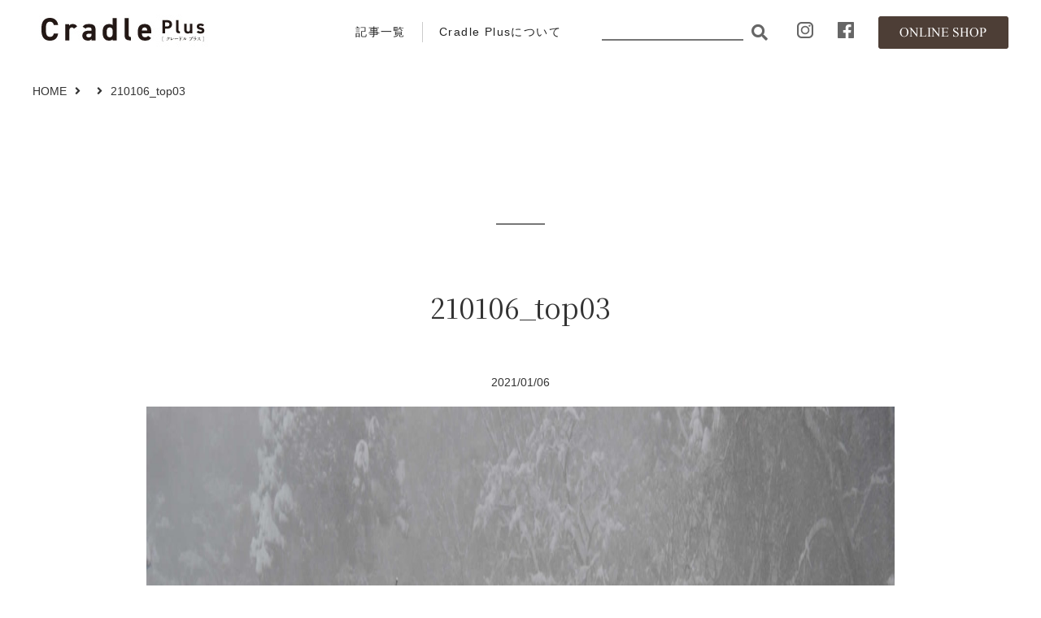

--- FILE ---
content_type: text/html; charset=UTF-8
request_url: https://cradle-plus.com/210106_top03/
body_size: 8011
content:
<!doctype html>
<html dir="ltr" lang="ja" prefix="og: https://ogp.me/ns#">
<head>
<meta charset="UTF-8">
<meta name="viewport" content="width=device-width, initial-scale=1">

<script src="/wp-content/themes/cradle2020/js/gf.js"></script>
<link href="/wp-content/themes/cradle2020/css/font/css/all.css" rel="stylesheet" type="text/css">
<link href="/wp-content/themes/cradle2020/css/boilerplate.css" rel="stylesheet" type="text/css">
<link href="/wp-content/themes/cradle2020/css/base.css" rel="stylesheet" type="text/css">
<link href="/wp-content/themes/cradle2020/css/header.css" rel="stylesheet" type="text/css">
<link href="/wp-content/themes/cradle2020/css/contens.css" rel="stylesheet" type="text/css">
<link href="/wp-content/themes/cradle2020/css/side.css" rel="stylesheet" type="text/css">
<link href="/wp-content/themes/cradle2020/css/footer.css" rel="stylesheet" type="text/css">
<script src="/wp-content/themes/cradle2020/js/jquery.min.js"></script>
<script src="/wp-content/themes/cradle2020/js/navi.js"></script>
<script src="/wp-content/themes/cradle2020/js/scrollreveal.min.js"></script>
<link rel="icon" type="image/vnd.microsoft.icon" href="/wp-content/themes/cradle2020/favicon.ico">
<!-- single -->

<link href="/wp-content/themes/cradle2020/css/column.css" rel="stylesheet" type="text/css">
<link href="/wp-content/themes/cradle2020/css/column_detail.css" rel="stylesheet" type="text/css">


<title>210106_top03 | CradlePlus 山形県庄内のウェブメディア</title>

		<!-- All in One SEO 4.8.1.1 - aioseo.com -->
	<meta name="robots" content="max-snippet:-1, max-image-preview:large, max-video-preview:-1" />
	<meta name="author" content="001machi"/>
	<link rel="canonical" href="https://cradle-plus.com/210106_top03/" />
	<meta name="generator" content="All in One SEO (AIOSEO) 4.8.1.1" />
		<meta property="og:locale" content="ja_JP" />
		<meta property="og:site_name" content="CradlePlus [クレードルプラス] 山形県庄内の地域文化情報誌クレードルのウェブメディア" />
		<meta property="og:type" content="article" />
		<meta property="og:title" content="210106_top03 | CradlePlus 山形県庄内のウェブメディア" />
		<meta property="og:url" content="https://cradle-plus.com/210106_top03/" />
		<meta property="og:image" content="https://cradle-plus.com/wp-content/uploads/2020/01/ogp.png" />
		<meta property="og:image:secure_url" content="https://cradle-plus.com/wp-content/uploads/2020/01/ogp.png" />
		<meta property="og:image:width" content="1200" />
		<meta property="og:image:height" content="630" />
		<meta property="article:published_time" content="2021-01-06T10:27:38+00:00" />
		<meta property="article:modified_time" content="2021-01-06T10:27:38+00:00" />
		<meta name="twitter:card" content="summary" />
		<meta name="twitter:title" content="210106_top03 | CradlePlus 山形県庄内のウェブメディア" />
		<meta name="twitter:image" content="https://cradle-plus.com/wp-content/uploads/2020/01/ogp.png" />
		<script type="application/ld+json" class="aioseo-schema">
			{"@context":"https:\/\/schema.org","@graph":[{"@type":"BreadcrumbList","@id":"https:\/\/cradle-plus.com\/210106_top03\/#breadcrumblist","itemListElement":[{"@type":"ListItem","@id":"https:\/\/cradle-plus.com\/#listItem","position":1,"name":"\u5bb6","item":"https:\/\/cradle-plus.com\/","nextItem":{"@type":"ListItem","@id":"https:\/\/cradle-plus.com\/210106_top03\/#listItem","name":"210106_top03"}},{"@type":"ListItem","@id":"https:\/\/cradle-plus.com\/210106_top03\/#listItem","position":2,"name":"210106_top03","previousItem":{"@type":"ListItem","@id":"https:\/\/cradle-plus.com\/#listItem","name":"\u5bb6"}}]},{"@type":"ItemPage","@id":"https:\/\/cradle-plus.com\/210106_top03\/#itempage","url":"https:\/\/cradle-plus.com\/210106_top03\/","name":"210106_top03 | CradlePlus \u5c71\u5f62\u770c\u5e84\u5185\u306e\u30a6\u30a7\u30d6\u30e1\u30c7\u30a3\u30a2","inLanguage":"ja","isPartOf":{"@id":"https:\/\/cradle-plus.com\/#website"},"breadcrumb":{"@id":"https:\/\/cradle-plus.com\/210106_top03\/#breadcrumblist"},"author":{"@id":"https:\/\/cradle-plus.com\/author\/m001\/#author"},"creator":{"@id":"https:\/\/cradle-plus.com\/author\/m001\/#author"},"datePublished":"2021-01-06T19:27:38+09:00","dateModified":"2021-01-06T19:27:38+09:00"},{"@type":"Organization","@id":"https:\/\/cradle-plus.com\/#organization","name":"CradlePlus \u5c71\u5f62\u770c\u5e84\u5185\u306e\u30a6\u30a7\u30d6\u30e1\u30c7\u30a3\u30a2","description":"Cradle Plus\uff08\u30af\u30ec\u30fc\u30c9\u30eb\u30d7\u30e9\u30b9\uff09\u306f\u3001\u5c71\u5f62\u770c\u5e84\u5185\u306e\u5730\u57df\u60c5\u5831\u8a8c\u300c\u30af\u30ec\u30fc\u30c9\u30eb\u300d\u306eWeb\u30e1\u30c7\u30a3\u30a2\u7248\u3002\u8a8c\u9762\u3092\u3055\u3089\u306b\u6398\u308a\u4e0b\u3052\u3001\u3088\u308a\u5e45\u5e83\u304f\u5e84\u5185\u306e\u9b45\u529b\u3092\u304a\u4f1d\u3048\u3057\u3066\u3044\u304d\u307e\u3059\u3002","url":"https:\/\/cradle-plus.com\/"},{"@type":"Person","@id":"https:\/\/cradle-plus.com\/author\/m001\/#author","url":"https:\/\/cradle-plus.com\/author\/m001\/","name":"001machi","image":{"@type":"ImageObject","@id":"https:\/\/cradle-plus.com\/210106_top03\/#authorImage","url":"https:\/\/secure.gravatar.com\/avatar\/d4871a09fc9ba561282b8eca1cb43921?s=96&d=mm&r=g","width":96,"height":96,"caption":"001machi"}},{"@type":"WebSite","@id":"https:\/\/cradle-plus.com\/#website","url":"https:\/\/cradle-plus.com\/","name":"CradlePlus \u5c71\u5f62\u770c\u5e84\u5185\u306e\u30a6\u30a7\u30d6\u30e1\u30c7\u30a3\u30a2","description":"Cradle Plus\uff08\u30af\u30ec\u30fc\u30c9\u30eb\u30d7\u30e9\u30b9\uff09\u306f\u3001\u5c71\u5f62\u770c\u5e84\u5185\u306e\u5730\u57df\u60c5\u5831\u8a8c\u300c\u30af\u30ec\u30fc\u30c9\u30eb\u300d\u306eWeb\u30e1\u30c7\u30a3\u30a2\u7248\u3002\u8a8c\u9762\u3092\u3055\u3089\u306b\u6398\u308a\u4e0b\u3052\u3001\u3088\u308a\u5e45\u5e83\u304f\u5e84\u5185\u306e\u9b45\u529b\u3092\u304a\u4f1d\u3048\u3057\u3066\u3044\u304d\u307e\u3059\u3002","inLanguage":"ja","publisher":{"@id":"https:\/\/cradle-plus.com\/#organization"}}]}
		</script>
		<!-- All in One SEO -->

<link rel='dns-prefetch' href='//ajaxzip3.googlecode.com' />
<link rel='dns-prefetch' href='//www.googletagmanager.com' />
<link rel='dns-prefetch' href='//s.w.org' />
<link rel="alternate" type="application/rss+xml" title="CradlePlus 山形県庄内のウェブメディア &raquo; 210106_top03 のコメントのフィード" href="https://cradle-plus.com/feed/?attachment_id=5911" />
<script type="text/javascript">
window._wpemojiSettings = {"baseUrl":"https:\/\/s.w.org\/images\/core\/emoji\/13.1.0\/72x72\/","ext":".png","svgUrl":"https:\/\/s.w.org\/images\/core\/emoji\/13.1.0\/svg\/","svgExt":".svg","source":{"concatemoji":"https:\/\/cradle-plus.com\/wp-includes\/js\/wp-emoji-release.min.js?ver=5.9.12"}};
/*! This file is auto-generated */
!function(e,a,t){var n,r,o,i=a.createElement("canvas"),p=i.getContext&&i.getContext("2d");function s(e,t){var a=String.fromCharCode;p.clearRect(0,0,i.width,i.height),p.fillText(a.apply(this,e),0,0);e=i.toDataURL();return p.clearRect(0,0,i.width,i.height),p.fillText(a.apply(this,t),0,0),e===i.toDataURL()}function c(e){var t=a.createElement("script");t.src=e,t.defer=t.type="text/javascript",a.getElementsByTagName("head")[0].appendChild(t)}for(o=Array("flag","emoji"),t.supports={everything:!0,everythingExceptFlag:!0},r=0;r<o.length;r++)t.supports[o[r]]=function(e){if(!p||!p.fillText)return!1;switch(p.textBaseline="top",p.font="600 32px Arial",e){case"flag":return s([127987,65039,8205,9895,65039],[127987,65039,8203,9895,65039])?!1:!s([55356,56826,55356,56819],[55356,56826,8203,55356,56819])&&!s([55356,57332,56128,56423,56128,56418,56128,56421,56128,56430,56128,56423,56128,56447],[55356,57332,8203,56128,56423,8203,56128,56418,8203,56128,56421,8203,56128,56430,8203,56128,56423,8203,56128,56447]);case"emoji":return!s([10084,65039,8205,55357,56613],[10084,65039,8203,55357,56613])}return!1}(o[r]),t.supports.everything=t.supports.everything&&t.supports[o[r]],"flag"!==o[r]&&(t.supports.everythingExceptFlag=t.supports.everythingExceptFlag&&t.supports[o[r]]);t.supports.everythingExceptFlag=t.supports.everythingExceptFlag&&!t.supports.flag,t.DOMReady=!1,t.readyCallback=function(){t.DOMReady=!0},t.supports.everything||(n=function(){t.readyCallback()},a.addEventListener?(a.addEventListener("DOMContentLoaded",n,!1),e.addEventListener("load",n,!1)):(e.attachEvent("onload",n),a.attachEvent("onreadystatechange",function(){"complete"===a.readyState&&t.readyCallback()})),(n=t.source||{}).concatemoji?c(n.concatemoji):n.wpemoji&&n.twemoji&&(c(n.twemoji),c(n.wpemoji)))}(window,document,window._wpemojiSettings);
</script>
<style type="text/css">
img.wp-smiley,
img.emoji {
	display: inline !important;
	border: none !important;
	box-shadow: none !important;
	height: 1em !important;
	width: 1em !important;
	margin: 0 0.07em !important;
	vertical-align: -0.1em !important;
	background: none !important;
	padding: 0 !important;
}
</style>
	<link rel='stylesheet' id='wp-block-library-css'  href='https://cradle-plus.com/wp-includes/css/dist/block-library/style.min.css?ver=5.9.12' type='text/css' media='all' />
<style id='global-styles-inline-css' type='text/css'>
body{--wp--preset--color--black: #000000;--wp--preset--color--cyan-bluish-gray: #abb8c3;--wp--preset--color--white: #ffffff;--wp--preset--color--pale-pink: #f78da7;--wp--preset--color--vivid-red: #cf2e2e;--wp--preset--color--luminous-vivid-orange: #ff6900;--wp--preset--color--luminous-vivid-amber: #fcb900;--wp--preset--color--light-green-cyan: #7bdcb5;--wp--preset--color--vivid-green-cyan: #00d084;--wp--preset--color--pale-cyan-blue: #8ed1fc;--wp--preset--color--vivid-cyan-blue: #0693e3;--wp--preset--color--vivid-purple: #9b51e0;--wp--preset--gradient--vivid-cyan-blue-to-vivid-purple: linear-gradient(135deg,rgba(6,147,227,1) 0%,rgb(155,81,224) 100%);--wp--preset--gradient--light-green-cyan-to-vivid-green-cyan: linear-gradient(135deg,rgb(122,220,180) 0%,rgb(0,208,130) 100%);--wp--preset--gradient--luminous-vivid-amber-to-luminous-vivid-orange: linear-gradient(135deg,rgba(252,185,0,1) 0%,rgba(255,105,0,1) 100%);--wp--preset--gradient--luminous-vivid-orange-to-vivid-red: linear-gradient(135deg,rgba(255,105,0,1) 0%,rgb(207,46,46) 100%);--wp--preset--gradient--very-light-gray-to-cyan-bluish-gray: linear-gradient(135deg,rgb(238,238,238) 0%,rgb(169,184,195) 100%);--wp--preset--gradient--cool-to-warm-spectrum: linear-gradient(135deg,rgb(74,234,220) 0%,rgb(151,120,209) 20%,rgb(207,42,186) 40%,rgb(238,44,130) 60%,rgb(251,105,98) 80%,rgb(254,248,76) 100%);--wp--preset--gradient--blush-light-purple: linear-gradient(135deg,rgb(255,206,236) 0%,rgb(152,150,240) 100%);--wp--preset--gradient--blush-bordeaux: linear-gradient(135deg,rgb(254,205,165) 0%,rgb(254,45,45) 50%,rgb(107,0,62) 100%);--wp--preset--gradient--luminous-dusk: linear-gradient(135deg,rgb(255,203,112) 0%,rgb(199,81,192) 50%,rgb(65,88,208) 100%);--wp--preset--gradient--pale-ocean: linear-gradient(135deg,rgb(255,245,203) 0%,rgb(182,227,212) 50%,rgb(51,167,181) 100%);--wp--preset--gradient--electric-grass: linear-gradient(135deg,rgb(202,248,128) 0%,rgb(113,206,126) 100%);--wp--preset--gradient--midnight: linear-gradient(135deg,rgb(2,3,129) 0%,rgb(40,116,252) 100%);--wp--preset--duotone--dark-grayscale: url('#wp-duotone-dark-grayscale');--wp--preset--duotone--grayscale: url('#wp-duotone-grayscale');--wp--preset--duotone--purple-yellow: url('#wp-duotone-purple-yellow');--wp--preset--duotone--blue-red: url('#wp-duotone-blue-red');--wp--preset--duotone--midnight: url('#wp-duotone-midnight');--wp--preset--duotone--magenta-yellow: url('#wp-duotone-magenta-yellow');--wp--preset--duotone--purple-green: url('#wp-duotone-purple-green');--wp--preset--duotone--blue-orange: url('#wp-duotone-blue-orange');--wp--preset--font-size--small: 13px;--wp--preset--font-size--medium: 20px;--wp--preset--font-size--large: 36px;--wp--preset--font-size--x-large: 42px;}.has-black-color{color: var(--wp--preset--color--black) !important;}.has-cyan-bluish-gray-color{color: var(--wp--preset--color--cyan-bluish-gray) !important;}.has-white-color{color: var(--wp--preset--color--white) !important;}.has-pale-pink-color{color: var(--wp--preset--color--pale-pink) !important;}.has-vivid-red-color{color: var(--wp--preset--color--vivid-red) !important;}.has-luminous-vivid-orange-color{color: var(--wp--preset--color--luminous-vivid-orange) !important;}.has-luminous-vivid-amber-color{color: var(--wp--preset--color--luminous-vivid-amber) !important;}.has-light-green-cyan-color{color: var(--wp--preset--color--light-green-cyan) !important;}.has-vivid-green-cyan-color{color: var(--wp--preset--color--vivid-green-cyan) !important;}.has-pale-cyan-blue-color{color: var(--wp--preset--color--pale-cyan-blue) !important;}.has-vivid-cyan-blue-color{color: var(--wp--preset--color--vivid-cyan-blue) !important;}.has-vivid-purple-color{color: var(--wp--preset--color--vivid-purple) !important;}.has-black-background-color{background-color: var(--wp--preset--color--black) !important;}.has-cyan-bluish-gray-background-color{background-color: var(--wp--preset--color--cyan-bluish-gray) !important;}.has-white-background-color{background-color: var(--wp--preset--color--white) !important;}.has-pale-pink-background-color{background-color: var(--wp--preset--color--pale-pink) !important;}.has-vivid-red-background-color{background-color: var(--wp--preset--color--vivid-red) !important;}.has-luminous-vivid-orange-background-color{background-color: var(--wp--preset--color--luminous-vivid-orange) !important;}.has-luminous-vivid-amber-background-color{background-color: var(--wp--preset--color--luminous-vivid-amber) !important;}.has-light-green-cyan-background-color{background-color: var(--wp--preset--color--light-green-cyan) !important;}.has-vivid-green-cyan-background-color{background-color: var(--wp--preset--color--vivid-green-cyan) !important;}.has-pale-cyan-blue-background-color{background-color: var(--wp--preset--color--pale-cyan-blue) !important;}.has-vivid-cyan-blue-background-color{background-color: var(--wp--preset--color--vivid-cyan-blue) !important;}.has-vivid-purple-background-color{background-color: var(--wp--preset--color--vivid-purple) !important;}.has-black-border-color{border-color: var(--wp--preset--color--black) !important;}.has-cyan-bluish-gray-border-color{border-color: var(--wp--preset--color--cyan-bluish-gray) !important;}.has-white-border-color{border-color: var(--wp--preset--color--white) !important;}.has-pale-pink-border-color{border-color: var(--wp--preset--color--pale-pink) !important;}.has-vivid-red-border-color{border-color: var(--wp--preset--color--vivid-red) !important;}.has-luminous-vivid-orange-border-color{border-color: var(--wp--preset--color--luminous-vivid-orange) !important;}.has-luminous-vivid-amber-border-color{border-color: var(--wp--preset--color--luminous-vivid-amber) !important;}.has-light-green-cyan-border-color{border-color: var(--wp--preset--color--light-green-cyan) !important;}.has-vivid-green-cyan-border-color{border-color: var(--wp--preset--color--vivid-green-cyan) !important;}.has-pale-cyan-blue-border-color{border-color: var(--wp--preset--color--pale-cyan-blue) !important;}.has-vivid-cyan-blue-border-color{border-color: var(--wp--preset--color--vivid-cyan-blue) !important;}.has-vivid-purple-border-color{border-color: var(--wp--preset--color--vivid-purple) !important;}.has-vivid-cyan-blue-to-vivid-purple-gradient-background{background: var(--wp--preset--gradient--vivid-cyan-blue-to-vivid-purple) !important;}.has-light-green-cyan-to-vivid-green-cyan-gradient-background{background: var(--wp--preset--gradient--light-green-cyan-to-vivid-green-cyan) !important;}.has-luminous-vivid-amber-to-luminous-vivid-orange-gradient-background{background: var(--wp--preset--gradient--luminous-vivid-amber-to-luminous-vivid-orange) !important;}.has-luminous-vivid-orange-to-vivid-red-gradient-background{background: var(--wp--preset--gradient--luminous-vivid-orange-to-vivid-red) !important;}.has-very-light-gray-to-cyan-bluish-gray-gradient-background{background: var(--wp--preset--gradient--very-light-gray-to-cyan-bluish-gray) !important;}.has-cool-to-warm-spectrum-gradient-background{background: var(--wp--preset--gradient--cool-to-warm-spectrum) !important;}.has-blush-light-purple-gradient-background{background: var(--wp--preset--gradient--blush-light-purple) !important;}.has-blush-bordeaux-gradient-background{background: var(--wp--preset--gradient--blush-bordeaux) !important;}.has-luminous-dusk-gradient-background{background: var(--wp--preset--gradient--luminous-dusk) !important;}.has-pale-ocean-gradient-background{background: var(--wp--preset--gradient--pale-ocean) !important;}.has-electric-grass-gradient-background{background: var(--wp--preset--gradient--electric-grass) !important;}.has-midnight-gradient-background{background: var(--wp--preset--gradient--midnight) !important;}.has-small-font-size{font-size: var(--wp--preset--font-size--small) !important;}.has-medium-font-size{font-size: var(--wp--preset--font-size--medium) !important;}.has-large-font-size{font-size: var(--wp--preset--font-size--large) !important;}.has-x-large-font-size{font-size: var(--wp--preset--font-size--x-large) !important;}
</style>
<link rel='stylesheet' id='ppress-frontend-css'  href='https://cradle-plus.com/wp-content/plugins/wp-user-avatar/assets/css/frontend.min.css?ver=4.13.0' type='text/css' media='all' />
<link rel='stylesheet' id='ppress-flatpickr-css'  href='https://cradle-plus.com/wp-content/plugins/wp-user-avatar/assets/flatpickr/flatpickr.min.css?ver=4.13.0' type='text/css' media='all' />
<link rel='stylesheet' id='ppress-select2-css'  href='https://cradle-plus.com/wp-content/plugins/wp-user-avatar/assets/select2/select2.min.css?ver=5.9.12' type='text/css' media='all' />
<!--n2css--><!--n2js--><script type='text/javascript' src='https://cradle-plus.com/wp-includes/js/jquery/jquery.min.js?ver=3.6.0' id='jquery-core-js'></script>
<script type='text/javascript' src='https://cradle-plus.com/wp-includes/js/jquery/jquery-migrate.min.js?ver=3.3.2' id='jquery-migrate-js'></script>
<script type='text/javascript' src='https://cradle-plus.com/wp-content/plugins/wp-user-avatar/assets/flatpickr/flatpickr.min.js?ver=4.13.0' id='ppress-flatpickr-js'></script>
<script type='text/javascript' src='https://cradle-plus.com/wp-content/plugins/wp-user-avatar/assets/select2/select2.min.js?ver=4.13.0' id='ppress-select2-js'></script>

<!-- Site Kit によって追加された Google タグ（gtag.js）スニペット -->
<!-- Google アナリティクス スニペット (Site Kit が追加) -->
<script type='text/javascript' src='https://www.googletagmanager.com/gtag/js?id=GT-WP442QT' id='google_gtagjs-js' async></script>
<script type='text/javascript' id='google_gtagjs-js-after'>
window.dataLayer = window.dataLayer || [];function gtag(){dataLayer.push(arguments);}
gtag("set","linker",{"domains":["cradle-plus.com"]});
gtag("js", new Date());
gtag("set", "developer_id.dZTNiMT", true);
gtag("config", "GT-WP442QT");
 window._googlesitekit = window._googlesitekit || {}; window._googlesitekit.throttledEvents = []; window._googlesitekit.gtagEvent = (name, data) => { var key = JSON.stringify( { name, data } ); if ( !! window._googlesitekit.throttledEvents[ key ] ) { return; } window._googlesitekit.throttledEvents[ key ] = true; setTimeout( () => { delete window._googlesitekit.throttledEvents[ key ]; }, 5 ); gtag( "event", name, { ...data, event_source: "site-kit" } ); }; 
</script>
<link rel="https://api.w.org/" href="https://cradle-plus.com/wp-json/" /><link rel="alternate" type="application/json" href="https://cradle-plus.com/wp-json/wp/v2/media/5911" /><link rel="alternate" type="application/json+oembed" href="https://cradle-plus.com/wp-json/oembed/1.0/embed?url=https%3A%2F%2Fcradle-plus.com%2F210106_top03%2F" />
<link rel="alternate" type="text/xml+oembed" href="https://cradle-plus.com/wp-json/oembed/1.0/embed?url=https%3A%2F%2Fcradle-plus.com%2F210106_top03%2F&#038;format=xml" />
<meta name="generator" content="Site Kit by Google 1.170.0" />
   <link href="https://fonts.googleapis.com/css?family=Noto+Serif+JP&display=swap" rel="stylesheet">
   <link rel="icon" href="https://cradle-plus.com/wp-content/uploads/2024/06/cropped-fav-32x32.png" sizes="32x32" />
<link rel="icon" href="https://cradle-plus.com/wp-content/uploads/2024/06/cropped-fav-192x192.png" sizes="192x192" />
<link rel="apple-touch-icon" href="https://cradle-plus.com/wp-content/uploads/2024/06/cropped-fav-180x180.png" />
<meta name="msapplication-TileImage" content="https://cradle-plus.com/wp-content/uploads/2024/06/cropped-fav-270x270.png" />
</head>

<body id="top">

<header>
<div class="body">
<h1><a href="https://cradle-plus.com/"><img src="/wp-content/themes/cradle2020/images/title.jpg" alt="Gradle Plus" width="220" height="50"></a></h1>

<nav>
<ul>
<li><a href="/category/article/">記事一覧</a></li>
<li><a href="/about/">Cradle Plusについて</a></li>
<li class="header_search_menu">
<form role="search" method="get" class="search-form" action="/">
<input type="search" class="search-field" placeholder="" value="" name="s" />
<button type="submit" class="search-submit"></button>
</form>
</li>
<li><a href="https://www.instagram.com/cradle_plus/" target="_blank"><img src="/wp-content/themes/cradle2020/images/icon_i.gif" width="20" height="20"></a></li>
<li><a href="https://www.facebook.com/cradleplus.shonai/" target="_blank"><img src="/wp-content/themes/cradle2020/images/icon_f.gif" width="20" height="20"></a></li>
<li><a href="https://cradleshop-iino.com/" target="_blank"><img src="/wp-content/themes/cradle2020/images/btn_online_shop.gif" alt="Online Shop" width="160" height="40"></a></li>
</ul>
</nav>

<div class="sp_menu"><img src="/wp-content/themes/cradle2020/images/sp_menu_open.gif" alt="MENU" width="40" height="40"></div>

</div>
</header>

<div id="sp_navi">
<div class="sp_navi_body">

<div class="sp_navi_search">
<form role="search" method="get" class="search-form" action="/">
<input type="search" class="search-field" placeholder="" value="" name="s" />
<button type="submit" class="search-submit"></button>
</form>
</div>

<ul>
<li><a href="/category/article/">記事一覧</a></li>
<li><a href="/about/">Cradle Plusについて</a></li>
<li><a href="https://cradleshop-iino.com/" target="_blank">オンラインショップ</a></li>
<li><a href="http://www.cradle-ds.jp/company/" target="_blank">会社案内</a></li>
<li><a href="http://www.cradle-ds.jp/company/privacy/" target="_blank">プライバシーポリシー</a></li>
<li><a href="http://www.cradle-ds.jp/about-mail/" target="_blank">お問い合わせ</a></li>
</ul>


<div class="sns_menu">
<a href="https://www.instagram.com/cradle_plus/" target="_blank"><img src="/wp-content/themes/cradle2020/images/icon_ib.png" width="25" height="25"></a>
<a href="https://www.facebook.com/cradleplus.shonai" target="_blank"><img src="/wp-content/themes/cradle2020/images/icon_fb.png" width="25" height="25"></a>
</div>

<div class="sub_menu">
<p class="close_btn"><span>メニューを閉じる</span></p>
</div>

</div></div>
<!-- sp menu END -->


<script>
$(document).ready(function()
{
	$(window).on('load', function() 
	{


	$("figcaption").each(function(index) 
	{

		if ($("figcaption").eq(index).height() > 30)	/* 1行 */
		{
			$("figcaption").eq(index).css("text-align","left")
		}
	});

	});
});
</script>


<article>
<div class="body">

<div id="pan" class="pt">
<a href="/">HOME</a><a href=""></a><span class="sp"><br></span>210106_top03</div>

<div id="pan" class="sp">
<a href="/category/article/">記事一覧</a>
</div>

<section id="main">
 

<div class="cate_name"><p></p></div>

<h2>210106_top03</h2>
<div class="date">2021/01/06</div>


<p class="attachment"><a href='https://cradle-plus.com/wp-content/uploads/slider1/210106_top03.jpeg'><img width="1920" height="1280" src="https://cradle-plus.com/wp-content/uploads/slider1/210106_top03.jpeg" class="attachment-medium size-medium" alt="" loading="lazy" srcset="https://cradle-plus.com/wp-content/uploads/slider1/210106_top03.jpeg 1920w, https://cradle-plus.com/wp-content/uploads/slider1/210106_top03-1536x1024.jpeg 1536w" sizes="(max-width: 1920px) 100vw, 1920px" /></a></p>



<div class="sns">
<ul>
<li>
<a href="http://www.facebook.com/share.php?u=https://cradle-plus.com/210106_top03/" onclick="window.open(this.href, 'FBwindow', 'width=650, height=450, menubar=no, toolbar=no, scrollbars=yes'); return false;"><img src="/wp-content/themes/cradle2020/images/btn_fb.gif" width="105" height="31"></a>
</li>
<li>
<a href="http://twitter.com/share?count=horizontal&amp;original_referer=&amp;text=210106_top03】&amp;url=&amp;via=Cradle Plus" onclick="window.open(this.href, 'tweetwindow', 'width=550, height=450,personalbar=0,toolbar=0,scrollbars=1,resizable=1'); return false;"><img src="/wp-content/themes/cradle2020/images/btn_tw.gif" width="105" height="31"></a>
</li>
</ul>
</div>

<div class="sns_sp">
<ul>
<li><a href="http://www.facebook.com/share.php?u=https://cradle-plus.com/210106_top03/" onclick="window.open(this.href, 'FBwindow', 'width=650, height=450, menubar=no, toolbar=no, scrollbars=yes'); return false;"><img src="/wp-content/themes/cradle2020/images/btn_fb_sp.gif" width="270" height="80"></a></li>
<li><a href="http://twitter.com/share?count=horizontal&amp;original_referer=&amp;text=210106_top03】&amp;url=&amp;via=Cradle Plus" onclick="window.open(this.href, 'tweetwindow', 'width=550, height=450,personalbar=0,toolbar=0,scrollbars=1,resizable=1'); return false;"><img src="/wp-content/themes/cradle2020/images/btn_tw_sp.gif" width="270" height="80"></a></li>
</ul>
</div>

<div class="writer">
<span class="label">この記事を書いた人</span>
<div class="user_icon"><img alt='' src='https://secure.gravatar.com/avatar/d4871a09fc9ba561282b8eca1cb43921?s=120&#038;d=mm&#038;r=g' srcset='https://secure.gravatar.com/avatar/d4871a09fc9ba561282b8eca1cb43921?s=240&#038;d=mm&#038;r=g 2x' class='avatar avatar-120 photo' height='120' width='120' loading='lazy'/></div>
<h3><a href="https://cradle-plus.com/author/m001/" title="001machi の投稿" rel="author">001machi</a><span> </span> </h3>
<p></p>
</div>




</section>




</div>
<!-- body END -->
</article>


<section id="foot_banner">
<div class="body">
<dl>
<dt><a href="http://www.cradle-ds.jp/books/" target="_blank"><img src="/wp-content/themes/cradle2020/images/foot_banner_01.jpg" alt="Cradle 最新号" width="285" height="100"></a></dt><dd></dd>
<dt><a href="http://www.cradle-ds.jp/ryoko/" target="_blank"><img src="/wp-content/themes/cradle2020/images/foot_banner_02.jpg" alt="クレードル旅行倶楽部" width="285" height="100"></a></dt><dd></dd>
<dt><a href="https://cradleshop-iino.com/" target="_blank"><img src="/wp-content/themes/cradle2020/images/foot_banner_03.jpg" alt="ONLINE SHOP" width="285" height="100"></a></dt><dd></dd>
<dt><a href="http://www.cradle-ds.jp/supporter/" target="_blank"><img src="/wp-content/themes/cradle2020/images/foot_banner_04.jpg" alt="サポーター募集" width="285" height="100"></a></dt>
</dl>

</div>
</section>




<footer>

<section class="foot_head">
<div class="body">
<h3><a href="https://cradle-plus.com/"><img src="/wp-content/themes/cradle2020/images/foot_title.png" alt="Cradle Plus" width="250" height="50"></a></h3>
<p>もっと知りたい、庄内がある。</p>
</div>
</section>

<section class="foot_nav">
<div class="body">


<div class="mail_maga">
<!-- mail_maga END -->
</div>



<div class="navi_box">

<div class="navi_menu">

<h4>記事カテゴリ<span>Archive</span></h4>

<dl>
<dd><a href="https://cradle-plus.com/category/article/nature/">自然・風景</a></dd><dd><a href="https://cradle-plus.com/category/article/tradition/">歴史・伝統</a></dd><dd><a href="https://cradle-plus.com/category/article/design/">アート・デザイン</a></dd><dd><a href="https://cradle-plus.com/category/article/food/">食・食文化</a></dd></dl><dl><dd><a href="https://cradle-plus.com/category/article/lifestyle/">暮らし・ライフスタイル</a></dd><dd><a href="https://cradle-plus.com/category/article/manufacturing/">物・ものづくり</a></dd><dd><a href="https://cradle-plus.com/category/article/community/">コミュニティ</a></dd><dd><a href="https://cradle-plus.com/category/article/sightseeing/">観光・街歩き</a></dd></dl><dl><dd><a href="https://cradle-plus.com/category/article/info/">イベント・お知らせ</a></dd><dd><a href="https://cradle-plus.com/category/article/report/">Cradle旅行倶楽部</a></dd><dd><a href="https://cradle-plus.com/category/article/other-column/">その他</a></dd></dl>

<dl>
<dd><a href="/about/">Cradle Plusについて</a></dd>
<dd><a href="https://cradleshop-iino.com/" target="_blank">ONLINE SHOP</a></dd>
</dl>

</div>
<!-- navi menu END -->

<div class="copyright">

<ul>
<li>&copy; Cradle</li>
<li>
このサイト・情報紙面における全てのコンテンツ（テキスト・画像・動画 等）は他サイトなどへの無断使用（加工含む）・転載、および全ての媒体への二次使用を禁じます。
</li>

<li>
<a href="https://www.instagram.com/cradle_plus/" target="_blank"><img src="/wp-content/themes/cradle2020/images/icon_i.png" width="20" height="20"></a>
<a href="https://www.facebook.com/cradleplus.shonai/" target="_blank"><img src="/wp-content/themes/cradle2020/images/icon_f.png" width="20" height="20"></a>
</li>
</ul>


</div>
<!-- copyright END -->

</div>
<!-- navi box END -->


</div>
</section>

<div class="foot_menu body">
<div class="page_top"><a href="#top"><img src="/wp-content/themes/cradle2020/images/page_top.png" width="32" height="17"></a></div>

<ul>
<li><a href="http://www.cradle-ds.jp/company/" target="_blank">会社案内</a></li>
<li><a href="http://www.cradle-ds.jp/company/privacy/" target="_blank">プライバシーポリシー</a></li>
<li><a href="http://www.cradle-ds.jp/about-mail/" target="_blank">お問い合わせ</a></li>
</ul>

</div>
<!-- foot menu END -->

</footer>
<script type='text/javascript' id='ppress-frontend-script-js-extra'>
/* <![CDATA[ */
var pp_ajax_form = {"ajaxurl":"https:\/\/cradle-plus.com\/wp-admin\/admin-ajax.php","confirm_delete":"Are you sure?","deleting_text":"Deleting...","deleting_error":"An error occurred. Please try again.","nonce":"fd257e0e92","disable_ajax_form":"false","is_checkout":"0","is_checkout_tax_enabled":"0"};
/* ]]> */
</script>
<script type='text/javascript' src='https://cradle-plus.com/wp-content/plugins/wp-user-avatar/assets/js/frontend.min.js?ver=4.13.0' id='ppress-frontend-script-js'></script>
<script type='text/javascript' src='https://ajaxzip3.googlecode.com/svn/trunk/ajaxzip3/ajaxzip3-https.js?ver=20140807' id='ajaxzip3-script-js'></script>
</body>
</html>
